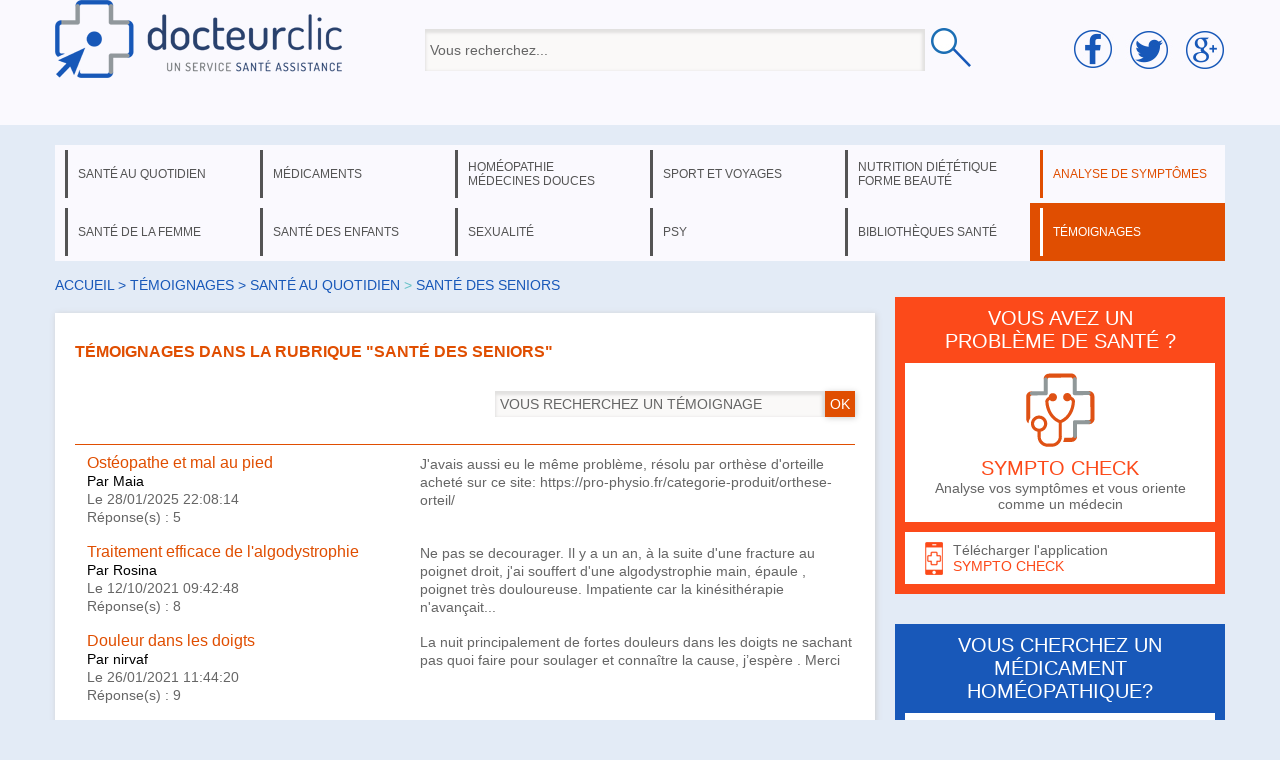

--- FILE ---
content_type: text/html; charset=utf-8
request_url: https://www.docteurclic.com/sante-des-seniors-16/temoignages/page-0.aspx
body_size: 16786
content:


<!DOCTYPE html PUBLIC "-//W3C//DTD XHTML 1.0 Transitional//EN" "http://www.w3.org/TR/xhtml1/DTD/xhtml1-transitional.dtd">

<html xmlns="http://www.w3.org/1999/xhtml" >
<head><title>santé des seniors nos témoignages santé - Docteurclic.com</title><meta name="description" content="santé des seniors : Retrouvez tous nos témoignages santé sur Docteurclic !"><link rel="stylesheet" type="text/css" href="/mycss/docteurclic.css" />
    <script language="javascript" src="/js/functions.js?v=8"></script>
    <link href="https://plus.google.com/104674501217577571811" rel="publisher" />
    
<script type="application/javascript" src="https://yield-manager-deployment.assertive.workers.dev/g33ogvoRvH2ysgZkC"></script>
<script async src="https://www.googletagmanager.com/gtag/js?id=G-ZYV0E263HP"></script>
<script>
  window.dataLayer = window.dataLayer || [];
  function gtag(){dataLayer.push(arguments);}
  gtag('js', new Date());
  gtag('config', 'G-ZYV0E263HP');
</script>


    <style>
    .button{background-color:#e04e01 !important;min-width:30px !important;}
    #temrubrique a{color:#e04e01;font-size:16px}
    
    #searchBx{width:330px;margin:0px 0px 0px 0px}
    
    
    </style>
    <script language="javascript">
    function ajax(fichier){
	    if(window.XMLHttpRequest) // FIREFOX
		    xhr_object = new XMLHttpRequest();
	     else if(window.ActiveXObject) // IE
		    xhr_object = new ActiveXObject("Microsoft.XMLHTTP");
	     else
		      return(false);
	     xhr_object.open("GET", fichier, false);
	     xhr_object.send(null);
	     if(xhr_object.readyState == 4) return(xhr_object.responseText);
	     else return(false);
    }
    function sort(sorting){
        document.getElementById('listtem').innerHTML=ajax('/ajax/ajax_get_dertem.aspx?id_ss_menu=16&nb_par_page=2&sort=' + sorting);
        document.getElementById('numpagetem').innerHTML=1;
    }
    </script>
<title>

</title></head>
<body>
    <form method="post" action="./view_rubrique_temoignage.aspx?page=0&amp;id_ss_menu=16" id="form1">
<div class="aspNetHidden">
<input type="hidden" name="__EVENTTARGET" id="__EVENTTARGET" value="" />
<input type="hidden" name="__EVENTARGUMENT" id="__EVENTARGUMENT" value="" />
<input type="hidden" name="__VIEWSTATE" id="__VIEWSTATE" value="/[base64]/[base64]" />
</div>

<script type="text/javascript">
//<![CDATA[
var theForm = document.forms['form1'];
if (!theForm) {
    theForm = document.form1;
}
function __doPostBack(eventTarget, eventArgument) {
    if (!theForm.onsubmit || (theForm.onsubmit() != false)) {
        theForm.__EVENTTARGET.value = eventTarget;
        theForm.__EVENTARGUMENT.value = eventArgument;
        theForm.submit();
    }
}
//]]>
</script>


<script src="/WebResource.axd?d=xhsPJRKVoaAExjzm4116BoJKKyatnnO3jh--POUvnzUON2L7MWi6Y0qZaYHGdeASrjkEgETCWPsZOItmYenu-3mdYn41&amp;t=638901613900000000" type="text/javascript"></script>

<div class="aspNetHidden">

	<input type="hidden" name="__VIEWSTATEGENERATOR" id="__VIEWSTATEGENERATOR" value="3775AF1D" />
	<input type="hidden" name="__PREVIOUSPAGE" id="__PREVIOUSPAGE" value="NugaOQfdUhRoaMWWVQouA634L0OV32jwBxAzlAPoON7hjkDvp81hGbD5flLP_xoFOiudCJ1JC7I-26cF7GDHCNdFCPd_AwtOyGi1ez1x_LwMJNlepfNFBlrcQP6YGPliPQNA_A2" />
</div>
    

<div id="header">
        <div class="centered">
            <div id="line_head">
              <div id="cell1">
                <a href="/"><img src="/img/logo.png" /></a>
              </div>
              <div id="cell2">
                    <input name="headerUC$searchBx3" type="text" value="Vous recherchez..." id="headerUC_searchBx3" onkeyup="javascript:search_sujet(this.value);" onfocus="this.value=&#39;&#39;" style="height:32px;width:490px;vertical-align:middle;" />
                    <input type="image" name="headerUC$searchtBt" id="headerUC_searchtBt" src="/img/loupe.png" onclick="javascript:WebForm_DoPostBackWithOptions(new WebForm_PostBackOptions(&quot;headerUC$searchtBt&quot;, &quot;&quot;, false, &quot;&quot;, &quot;/mysujets/search.aspx&quot;, false, false))" style="box-shadow:none;vertical-align:middle;" />
                    <div style="position:relative;left:-330px;"><div id="liste_result"></div></div>
              </div>
              <div id="cell3">
                <img src="/img/socialmedia.png" style="" />
              </div>
            </div>
        </div>
    
          

    </div>
    <div class="centered">
    <ul class="menu"><li><a href="#" id="menu1" onclick="dispmenu(1)">santé au quotidien</a></li><li><a href="#" id="menu3" onclick="dispmenu(3)">médicaments</a></li><li><a href="#" id="menu4" onclick="dispmenu(4)">homéopathie médecines douces</a></li><li><a href="#" id="menu6" onclick="dispmenu(6)">sport et voyages</a></li><li><a href="#" id="menu8" onclick="dispmenu(8)">nutrition diététique forme beauté</a></li><li class="orangemenu"><a href="https://www.docteurclic.com/sympto-check/" id="menu11">analyse de symptômes</a></li></ul><ul class="menu"><li><a href="#" id="menu5" onclick="dispmenu(5)">santé de la femme</a></li><li><a href="#" id="menu15" onclick="dispmenu(15)">santé des enfants</a></li><li><a href="#" id="menu9" onclick="dispmenu(9)">sexualité</a></li><li><a href="#" id="menu10" onclick="dispmenu(10)">psy</a></li><li><a href="#" id="menu12" onclick="dispmenu(12)">bibliothèques santé</a></li><li class="active_orangemenu "><a href="/temoignages/" id="menu13">témoignages</a></li></ul><div id="thessmenu"><div id="menu_1"><span class="rub"><a href="#" onclick="dispmenu(current_menu)" class="close">X</a><span></span></span><ul><li><a href="/a-la-mer-203/sommaire.aspx">à la mer</a></li><li><a href="/a-la-montagne-27/sommaire.aspx">à la montagne</a></li><li><a href="/accidents-domestiques-186/sommaire.aspx">accidents domestiques</a></li><li><a href="/alcool-18/sommaire.aspx">alcool</a></li><li><a href="/allergie-2/sommaire.aspx">allergie</a></li><li><a href="/appareil-digestif-91/sommaire.aspx">appareil digestif</a></li><li><a href="/articulations-145/sommaire.aspx">articulations</a></li><li><a href="/asthme-3/sommaire.aspx">asthme</a></li><li><a href="/avc-accident-vasculaire-cerebral-6/sommaire.aspx">avc: accident vasculaire cérébral</a></li><li><a href="/bilans-analyses-31/sommaire.aspx">bilans & analyses</a></li><li><a href="/bouche-et-gout-105/sommaire.aspx">bouche et goût</a></li><li><a href="/cancers-4/sommaire.aspx">cancers</a></li><li><a href="/chirurgie-144/sommaire.aspx">chirurgie</a></li><li><a href="/cholesterol-7/sommaire.aspx">cholestérol</a></li></ul><ul><li><a href="/colon-89/sommaire.aspx">colon</a></li><li><a href="/diabete-5/sommaire.aspx">diabète</a></li><li><a href="/digestion-93/sommaire.aspx">digestion</a></li><li><a href="/dos-146/sommaire.aspx">dos</a></li><li><a href="/douleurs-130/sommaire.aspx">douleurs</a></li><li><a href="/drogues-19/sommaire.aspx">drogues</a></li><li><a href="/estomac-90/sommaire.aspx">estomac</a></li><li><a href="/examens-medicaux-32/sommaire.aspx">examens médicaux</a></li><li><a href="/facteurs-de-risque-prevention-et-depistage-29/sommaire.aspx">facteurs de risque, prévention et dépistage</a></li><li><a href="/foie-et-voies-biliaires-92/sommaire.aspx">foie et voies biliaires</a></li><li><a href="/froid-173/sommaire.aspx">froid</a></li><li><a href="/genetique-heredite-150/sommaire.aspx">génétique, hérédité</a></li><li><a href="/glandes-131/sommaire.aspx">glandes</a></li><li><a href="/gorge-103/sommaire.aspx">gorge</a></li></ul><ul><li><a href="/grippe-187/sommaire.aspx">grippe</a></li><li><a href="/hepatites-188/sommaire.aspx">hépatites</a></li><li><a href="/hormones-132/sommaire.aspx">hormones</a></li><li><a href="/hypertension-8/sommaire.aspx">hypertension</a></li><li><a href="/imagerie-medicale-33/sommaire.aspx">imagerie médicale</a></li><li><a href="/infarctus-9/sommaire.aspx">infarctus</a></li><li><a href="/maladie-d-alzheimer-189/sommaire.aspx">maladie d'Alzheimer</a></li><li><a href="/maladies-cardiovasculaires-10/sommaire.aspx">maladies cardiovasculaires</a></li><li><a href="/maladies-infectieuses-133/sommaire.aspx">maladies infectieuses</a></li><li><a href="/maladies-respiratoires-94/sommaire.aspx">maladies respiratoires</a></li><li><a href="/maux-de-tete-et-migraines-83/sommaire.aspx">maux de tête et migraines</a></li><li><a href="/medecine-generale-185/sommaire.aspx">médecine générale</a></li><li><a href="/membres-147/sommaire.aspx">membres</a></li></ul><ul><li><a href="/nez-et-odorat-102/sommaire.aspx">nez et odorat</a></li><li><a href="/oreilles-et-ouie-104/sommaire.aspx">oreilles et ouïe</a></li><li><a href="/os-muscles-et-tendons-148/sommaire.aspx">os, muscles et tendons</a></li><li><a href="/peau-et-problemes-de-peau-107/sommaire.aspx">peau et problèmes de peau</a></li><li><a href="/puberte-156/sommaire.aspx">puberté</a></li><li><a href="/reins-et-appareil-urinaire-95/sommaire.aspx">reins et appareil urinaire</a></li><li><a href="/sang-88/sommaire.aspx">sang</a></li><li><a href="/sante-dentaire-106/sommaire.aspx">santé dentaire</a></li><li><a href="/sante-des-seniors-16/sommaire.aspx">santé des seniors</a></li><li><a href="/sante-des-yeux-problemes-de-vue-96/sommaire.aspx">santé des yeux, problèmes de vue</a></li><li><a href="/sante-voyage-26/sommaire.aspx">santé voyage</a></li><li><a href="/soleil-24/sommaire.aspx">soleil</a></li><li><a href="/sommeil-22/sommaire.aspx">sommeil</a></li><li><a href="/stress-23/sommaire.aspx">stress </a></li></ul><ul><li><a href="/systeme-de-sante-en-france-85/sommaire.aspx">système de santé en France</a></li><li><a href="/systeme-nerveux-129/sommaire.aspx">système nerveux</a></li><li><a href="/tabac-21/sommaire.aspx">tabac</a></li><li><a href="/traumatismes-84/sommaire.aspx">traumatismes</a></li><li><a href="/urgence-30/sommaire.aspx">urgence</a></li><li><a href="/vaccinations-12/sommaire.aspx">vaccinations</a></li><li><a href="/veines-et-leurs-maladies-87/sommaire.aspx">veines et leurs maladies</a></li></ul></div><div id="menu_3"><span class="rub"><a href="#" onclick="dispmenu(current_menu)" class="close">X</a><span></span></span><span class="layermedic"><a href="/guide-des-medicaments-35/sommaire.aspx">Guide des médicaments</a><a href="/medicaments-sans-ordonnance-171/sommaire.aspx">Médicaments sans ordonnance</a><a href="/pharmacie-de-montagne-39/sommaire.aspx">Pharmacie de montagne</a><a href="/pharmacie-de-voyage-37/sommaire.aspx">Pharmacie de voyage</a><a href="/pharmacie-familiale-38/sommaire.aspx">Pharmacie familiale</a><hr />VOUS RECHERCHEZ UN MÉDICAMENT<br /><input type="text" value="tapez le nom d'un médicament..." onfocus="this.value=''" name="searchmedic" id="searchmedic" /><input type="button" onclick="window.location.href='/mysujets/search.aspx?medic=' + document.getElementById('searchmedic').value" id="searchmedicbt" value="OK" /></span></div><div id="menu_4"><span class="rub"><a href="#" onclick="dispmenu(current_menu)" class="close">X</a><span></span></span><ul><li><a href="/allergies-139/sommaire.aspx">allergies</a></li><li><a href="/amenorrhee-200/sommaire.aspx">aménorrhée </a></li><li><a href="/anxiete-135/sommaire.aspx">anxiété</a></li><li><a href="/bronchiolite-214/sommaire.aspx">bronchiolite</a></li><li><a href="/constipation-du-bebe-218/sommaire.aspx">Constipation du bébé</a></li><li><a href="/erytheme-fessier-du-nouveau-ne-220/sommaire.aspx">Erythème fessier du nouveau né</a></li><li><a href="/fatigue-224/sommaire.aspx">Fatigue</a></li><li><a href="/fievre-215/sommaire.aspx">fièvre</a></li><li><a href="/grippe-141/sommaire.aspx">grippe</a></li><li><a href="/grossesse-et-vomissements-138/sommaire.aspx">grossesse et vomissements</a></li><li><a href="/homeopathie-au-quotidien-149/sommaire.aspx">homéopathie au quotidien</a></li><li><a href="/homeopathie-en-general-99/sommaire.aspx">homéopathie en général</a></li><li><a href="/homeopathie-pharmacie-de-voyage-205/sommaire.aspx">homéopathie: pharmacie de voyage</a></li></ul><ul><li><a href="/mal-de-mer-137/sommaire.aspx">mal de mer</a></li><li><a href="/medecines-douces-160/sommaire.aspx">médecines douces</a></li><li><a href="/medicaments-homeopathiques-98/sommaire.aspx">médicaments homéopathiques</a></li><li><a href="/menopause-202/sommaire.aspx">ménopause</a></li><li><a href="/menorragies-201/sommaire.aspx">ménorragies</a></li><li><a href="/montagne-et-homeopathie-207/sommaire.aspx">montagne et homéopathie</a></li><li><a href="/osteopathie-et-medecines-manuelles-223/sommaire.aspx">Ostéopathie et médecines manuelles</a></li><li><a href="/reflux-gastro-oesphagien-du-nourrisson-217/sommaire.aspx">Reflux gastro-oesphagien du nourrisson</a></li><li><a href="/regles-douloureuses-199/sommaire.aspx">règles douloureuses</a></li><li><a href="/tabac-142/sommaire.aspx">tabac</a></li><li><a href="/toux-213/sommaire.aspx">toux</a></li><li><a href="/trac-et-examens-136/sommaire.aspx">trac et examens</a></li><li><a href="/traumatismes-134/sommaire.aspx">traumatismes</a></li></ul><ul></ul></div><div id="menu_5"><span class="rub"><a href="#" onclick="dispmenu(current_menu)" class="close">X</a><span></span></span><ul><li><a href="/accouchement-suites-de-couches-allaitement-43/sommaire.aspx">accouchement, suites de couches, allaitement</a></li><li><a href="/anatomie-115/sommaire.aspx">anatomie</a></li><li><a href="/apres-la-menopause-124/sommaire.aspx">après la ménopause</a></li><li><a href="/calendrier-de-la-grossesse-151/sommaire.aspx">calendrier de la grossesse</a></li><li><a href="/cancer-de-la-femme-125/sommaire.aspx">cancer de la femme</a></li><li><a href="/contraception-119/sommaire.aspx">contraception</a></li><li><a href="/fecondite-sterilite-126/sommaire.aspx">fécondité, stérilité</a></li><li><a href="/grossesse-42/sommaire.aspx">grossesse</a></li><li><a href="/hormones-116/sommaire.aspx">hormones</a></li><li><a href="/hygiene-de-vie-44/sommaire.aspx">hygiène de vie</a></li><li><a href="/interruption-de-grossesse-45/sommaire.aspx">interruption de grossesse</a></li><li><a href="/le-dico-sante-de-la-femme-204/sommaire.aspx">le dico santé de la femme</a></li><li><a href="/maladies-sexuellement-transmissibles-122/sommaire.aspx">maladies sexuellement transmissibles</a></li></ul><ul><li><a href="/menopause-123/sommaire.aspx">ménopause</a></li><li><a href="/prevention-et-depistages-117/sommaire.aspx">prévention et dépistages</a></li><li><a href="/puberte-118/sommaire.aspx">puberté</a></li><li><a href="/regles-120/sommaire.aspx">règles</a></li><li><a href="/seins-121/sommaire.aspx">seins</a></li></ul><span style="float:right;margin-top:0px;"><span id="inscr_grossesse"></span><br /><br /><a href="/le-dico-sante-de-la-femme-204/sommaire.aspx" style="float:right;margin-top:80px;" id="ong_f"></a></span></div><div id="menu_6"><span class="rub"><a href="#" onclick="dispmenu(current_menu)" class="close">X</a><span></span></span><ul><li><a href="/environnement-de-montagne-192/sommaire.aspx">environnement de montagne</a></li><li><a href="/gymnastique-50/sommaire.aspx">gymnastique</a></li><li><a href="/homeopathie-pharmacie-de-voyage-206/sommaire.aspx">homéopathie: pharmacie de voyage</a></li><li><a href="/maladies-des-voyages-165/sommaire.aspx">maladies des voyages</a></li><li><a href="/maladies-en-expe-ou-rando-194/sommaire.aspx">maladies en expé ou rando</a></li></ul><ul><li><a href="/medecine-de-montagne-193/sommaire.aspx">médecine de montagne</a></li><li><a href="/partir-en-voyage-166/sommaire.aspx">partir en voyage</a></li><li><a href="/pharmacie-de-voyage-167/sommaire.aspx">pharmacie de voyage</a></li><li><a href="/pharmacie-en-expe-ou-rando-168/sommaire.aspx">pharmacie en expé ou rando</a></li><li><a href="/preparer-une-expe-ou-une-rando-191/sommaire.aspx">préparer une expé ou une rando</a></li><li><a href="/sport-51/sommaire.aspx">sport</a></li><li><a href="/traumatisme-en-expe-ou-rando-196/sommaire.aspx">traumatisme en expé ou rando</a></li></ul><ul><li><a href="/traumatologie-52/sommaire.aspx">traumatologie</a></li><li><a href="/urgence-en-expe-ou-rando-198/sommaire.aspx">urgence en expé ou rando</a></li></ul><a href="/guide-medical-rando-trek-montagne-212/sommaire.aspx" style="float:right;margin-top:110px;" id="ong_m"></a><br style="clear:both" /><span class="layermedic" id="cons_pays"></span></div><div id="menu_8"><span class="rub"><a href="#" onclick="dispmenu(current_menu)" class="close">X</a><span>NUTRITION &nbsp; DIÉTÉTIQUE</span></span><ul><li><a href="/alimentation-66/sommaire.aspx">alimentation</a></li><li><a href="/metabolisme-67/sommaire.aspx">métabolisme</a></li><li><a href="/obesite-86/sommaire.aspx">obésité</a></li><li><a href="/poids-68/sommaire.aspx">poids</a></li><li><a href="/regimes-medicalises-70/sommaire.aspx">régimes médicalisés</a></li><li><a href="/regimes-minceur-69/sommaire.aspx">régimes minceur</a></li><span class="rub2">FORME &nbsp; BEAUTÉ</span><li><a href="/activite-physique-163/sommaire.aspx">activité physique</a></li><li><a href="/cheveux-60/sommaire.aspx">cheveux</a></li><li><a href="/chirurgie-esthetique-61/sommaire.aspx">chirurgie esthétique</a></li><li><a href="/forme-intellectuelle-162/sommaire.aspx">forme intellectuelle</a></li><li><a href="/gym-massages-relaxation-161/sommaire.aspx">gym, massages, relaxation</a></li><li><a href="/hygiene-65/sommaire.aspx">hygiène</a></li><li><a href="/peau-62/sommaire.aspx">peau</a></li><li><a href="/silhouette-63/sommaire.aspx">silhouette</a></li><li><a href="/thalassotherapie-157/sommaire.aspx">thalassothérapie</a></li></ul></div><div id="menu_9"><span class="rub"><a href="#" onclick="dispmenu(current_menu)" class="close">X</a><span></span></span><ul><li><a href="/appareil-genital-feminin-72/sommaire.aspx">appareil génital féminin</a></li><li><a href="/appareil-genital-masculin-71/sommaire.aspx">appareil génital masculin</a></li><li><a href="/contraception-111/sommaire.aspx">contraception</a></li><li><a href="/maladies-sexuellement-transmissibles-73/sommaire.aspx">maladies sexuellement transmissibles</a></li><li><a href="/problemes-sexuels-74/sommaire.aspx">problèmes sexuels</a></li><li><a href="/seins-113/sommaire.aspx">seins</a></li><li><a href="/sexualite-de-l-enfant-109/sommaire.aspx">sexualité de l'enfant</a></li><li><a href="/sexualite-des-ados-108/sommaire.aspx">sexualité des ados</a></li><li><a href="/sexualite-et-rapports-sexuels-76/sommaire.aspx">sexualité et rapports sexuels</a></li><li><a href="/sterilite-77/sommaire.aspx">stérilité</a></li><li><a href="/vih-sida-140/sommaire.aspx">VIH: Sida</a></li></ul></div><div id="menu_10"><span class="rub"><a href="#" onclick="dispmenu(current_menu)" class="close">X</a><span></span></span><ul><li><a href="/etudes-154/sommaire.aspx">études</a></li><li><a href="/fonctions-du-cerveau-79/sommaire.aspx">fonctions du cerveau</a></li><li><a href="/psychiatrie-80/sommaire.aspx">psychiatrie</a></li><li><a href="/psychologie-153/sommaire.aspx">psychologie</a></li><li><a href="/psychologie-de-l-enfant-152/sommaire.aspx">psychologie de l'enfant</a></li><li><a href="/toxicomanie-82/sommaire.aspx">toxicomanie</a></li></ul></div><div id="menu_12"><span class="rub"><a href="#" onclick="dispmenu(current_menu)" class="close">X</a><span></span></span><ul><li><a href="/mysujets/actualites.aspx">actualités santé</a></li><li><a href="/specialistes/les-questions.aspx">avis médecin</a></li><li><a href="/mysujets/encyclopedie-medicale.aspx">encyclopédie</a></li><li><a href="/faq/les-faqs.aspx">foire aux questions</a></li><li><a href="/newsletter/Default.aspx">newsletters</a></li><li><a href="/conseil-pratique/Default.aspx">que faire en cas de ... ?</a></li><li><a href="/testez-vous/Default.aspx">tests santé</a></li></ul></div><div id="menu_15"><span class="rub"><a href="#" onclick="dispmenu(current_menu)" class="close">X</a><span></span></span><ul><li><a href="/maladies-infantiles-190/sommaire.aspx">maladies infantiles</a></li><li><a href="/sante-bebe-127/sommaire.aspx">santé bébé</a></li><li><a href="/sante-de-l-enfant-15/sommaire.aspx">santé de l'enfant</a></li></ul><span style="float:right;margin:0px 10px 0px 0px;"><a href="/guide-medical-de-la-petite-enfance-216/sommaire.aspx" style="float:right;margin-top:-10px;" id="ong_e"></a></span></div></div><br />
    <div id="_820">
        <div id="chemin"><a href="/">Accueil</a> > <a href="/temoignages/">Témoignages</a> > <a href="/temoignages/sante-au-quotidien-1/Default.aspx">santé au quotidien</a> <span class="turquoisetext">></span> santé des seniors</div>
        <div class="div_edit orange">
        <h1>Témoignages dans la rubrique "santé des seniors"</h1>
        <br />
        <div align="right" id="search_c"><input name="searchBx" type="text" value="VOUS RECHERCHEZ UN TÉMOIGNAGE" id="searchBx" onfocus="this.value=&#39;&#39;" /><input type="submit" name="searchBt" value="OK" onclick="javascript:WebForm_DoPostBackWithOptions(new WebForm_PostBackOptions(&quot;searchBt&quot;, &quot;&quot;, false, &quot;&quot;, &quot;/temoignages/Default.aspx&quot;, false, false))" id="searchBt" class="button" /></div>
        <br />
        <div id="temoignages"><hr /><div><table id="temrubrique"><tr><td class="cell1"><a href="/osteopathe-et-mal-au-pied/temoignage-546.aspx">Ostéopathe et mal au pied</a><br /><span>Par Maia</span><br />Le 28/01/2025 22:08:14<br/>Réponse(s) : 5</td><td class="cell2" onclick="window.location.href='/osteopathe-et-mal-au-pied/temoignage-546.aspx '">J'avais aussi eu le même problème, résolu par orthèse d'orteille acheté sur ce site: https://pro-physio.fr/categorie-produit/orthese-orteil/</td></tr><tr><td class="cell1"><a href="/traitement-efficace-de-l-algodystrophie/temoignage-9066.aspx">Traitement efficace de l'algodystrophie</a><br /><span>Par Rosina </span><br />Le 12/10/2021 09:42:48<br/>Réponse(s) : 8</td><td class="cell2" onclick="window.location.href='/traitement-efficace-de-l-algodystrophie/temoignage-9066.aspx '">Ne pas se decourager. Il y a un an, à la suite d'une fracture au poignet droit, j'ai souffert d'une algodystrophie main, épaule , poignet très douloureuse. Impatiente car la kinésithérapie n'avançait...</td></tr><tr><td class="cell1"><a href="/douleur-dans-les-doigts/temoignage-10097.aspx">Douleur dans les doigts</a><br /><span>Par nirvaf</span><br />Le 26/01/2021 11:44:20<br/>Réponse(s) : 9</td><td class="cell2" onclick="window.location.href='/douleur-dans-les-doigts/temoignage-10097.aspx '">La nuit principalement de fortes douleurs dans les doigts ne sachant pas quoi faire pour soulager et connaître la cause, j’espère .  Merci</td></tr><tr><td class="cell1"><a href="/probleme-de-diagnostic-d-hyperacousie/temoignage-21065.aspx">problème de diagnostic d'hyperacousie?</a><br /><span>Par Webmaster </span><br />Le 30/03/2020 15:37:15<br/>Réponse(s) : 1</td><td class="cell2" onclick="window.location.href='/probleme-de-diagnostic-d-hyperacousie/temoignage-21065.aspx '">Bonjour, 
nous sommes désolé de savoir en difficulté . en effet consulter en ce moment est bien difficile . Ce que l'on peut vous recommander  par rapport à la région où vous vivez de voir avec les...</td></tr><tr><td class="cell1"><a href="/prevention-de-l-osteoporose/temoignage-20792.aspx">Prévention de l'ostéoporose</a><br /><span>Par HomNes</span><br />Le 17/12/2019 13:55:17<br/>Réponse(s) : 0</td><td class="cell2" onclick="window.location.href='/prevention-de-l-osteoporose/temoignage-20792.aspx '">Vous avez rédigé une belle synthèse !
On pourrait aussi mentionner l'importance des protéines pour entretenir la matrice biologique de la structure osseuse. Beaucoup de patients atteints...</td></tr><tr><td class="cell1"><a href="/points-de-suture-dans-l-oeil-a-enlever/temoignage-6948.aspx">Points de suture dans l'oeil à enlever</a><br /><span>Par Valérie 79</span><br />Le 20/10/2019 11:44:30<br/>Réponse(s) : 6</td><td class="cell2" onclick="window.location.href='/points-de-suture-dans-l-oeil-a-enlever/temoignage-6948.aspx '">Je viens de me faire opérer de l’œil. On doit m'ôter 4 points? Qui peut me rassurer ou m'expliquer comment cela se passe? Merci par avance.</td></tr><tr><td class="cell1"><a href="/dhea-hormone-de-jouvence/temoignage-17968.aspx">DHEA, hormone de jouvence</a><br /><span>Par Lise</span><br />Le 26/09/2017 17:08:54<br/>Réponse(s) : 0</td><td class="cell2" onclick="window.location.href='/dhea-hormone-de-jouvence/temoignage-17968.aspx '">Bonjour, merci pour cet article. La dhea a fait couler beaucoup d'encre, surtout dans la presse Internationale. Souvent appelée l'hormone de jouvence, ses effets sont nombreuses : vertus anti-âge,...</td></tr><tr><td class="cell1"><a href="/fond-d-oeil-lucratif/temoignage-16740.aspx">Fond d'oeil lucratif</a><br /><span>Par Erwan</span><br />Le 03/07/2017 12:00:21<br/>Réponse(s) : 0</td><td class="cell2" onclick="window.location.href='/fond-d-oeil-lucratif/temoignage-16740.aspx '">Mon ophtalmologue classée secteur 1 m'a poussé à faire un fond d'oeil. Ayant 33 ans et une légère myopie (-1) à voir si c'est nécessaire ? Contrairement à ce qui est conseillé dans les notices des...</td></tr><tr><td class="cell1"><a href="/vertebres-fracturees-et-sciatique/temoignage-10860.aspx">Vertèbres fracturées et sciatique</a><br /><span>Par La louve</span><br />Le 02/10/2016 02:53:12<br/>Réponse(s) : 5</td><td class="cell2" onclick="window.location.href='/vertebres-fracturees-et-sciatique/temoignage-10860.aspx '">Bonjour le 26/09/2016, je suis tombée d'une échelle, je me suis tassée deux vertèbres en t9 et t11, les médecins m'ont ordonné la position couchée, car c'est  ni plus ni moins que 2 fractures et si...</td></tr><tr><td class="cell1"><a href="/peur-du-parkinson/temoignage-14799.aspx">Peur du Parkinson</a><br /><span>Par france2501</span><br />Le 12/06/2016 00:24:38<br/>Réponse(s) : 0</td><td class="cell2" onclick="window.location.href='/peur-du-parkinson/temoignage-14799.aspx '">Je vais aller voir mon médecin, cela fait quelques fois que ça m'arrive en 1 an, peut-être 4 fois. Je sens comme une brûlure dans le cou, et je me sens trembler partout. Je suis en déménagement mais...</td></tr><tr><td class="cell1"><a href="/viscosupplementation-avant-operation-hallux-rigidus/temoignage-6222.aspx">Viscosupplémentation avant opération hallux rigidus</a><br /><span>Par happymini</span><br />Le 30/04/2016 21:31:42<br/>Réponse(s) : 6</td><td class="cell2" onclick="window.location.href='/viscosupplementation-avant-operation-hallux-rigidus/temoignage-6222.aspx '">Je viens de subir une viscosupplémentation au niveau de l'articulation du gros orteil, acide hyaluronique et mennitol. Anesthésie locale, puis injection réalisée au bloc opératoire sous contrôle...</td></tr><tr><td class="cell1"><a href="/acouphenes/temoignage-14246.aspx">Acouphènes</a><br /><span>Par benjaminW</span><br />Le 05/02/2016 17:21:16<br/>Réponse(s) : 0</td><td class="cell2" onclick="window.location.href='/acouphenes/temoignage-14246.aspx '">Bonjour Magy, ce bruit est ce qu'on appelle communément des acouphènes, ce sont des troubles de l'audition. N'hésitez pas à consulter un orl qui vous en dira plus, et même si c'est désagréable de...</td></tr></table></div><br /><div class="multipage"><hr /><span>page : <a href="/sante-des-seniors-16/temoignages/page-0.aspx" class="ps">1</a></span></div></div>
        </div>
        
        <br />
        <span class="h2">À lire aussi</span><br /><br /><ul id="lireaussi"><li><div class="newselm" onclick="window.location.href='/maladie/deshydratation-chez-la-personne-agee.aspx'"><div class="illu" style="background-image:url('/galerie-photos/image_5039_245.jpg')"></div><a href="/maladie/deshydratation-chez-la-personne-agee.aspx">Déshydratation chez la personne âgée</a><br />La déshydratation est la baisse de la quantité d'eau dans le corps en dessous d'un niveau acceptable...<br /></div><div class="newselm" onclick="window.location.href='/encyclopedie/dependance-de-la-personne-agee-generalites.aspx'"><div class="illu" style="background-image:url('/galerie-photos/image_5454_245.jpg')"></div><a href="/encyclopedie/dependance-de-la-personne-agee-generalites.aspx">Dépendance de la personne âgée</a><br />                                      
Le vieillissement peut conduire à l'altération de capacités...<br /></div><div class="newselm" onclick="window.location.href='/encyclopedie/canicule.aspx'"><div class="illu" style="background-image:url('/galerie-photos/image_4820_245.jpg')"></div><a href="/encyclopedie/canicule.aspx">Canicule</a><br />La canicule sévit de façon "épidémique", et "endémique". Endémique, cela signifie de façon régulière...<br /></div><div class="newselm" onclick="window.location.href='/encyclopedie/gerontologie-geriatrie.aspx'"><div class="illu" style="background-image:url('/galerie-photos/image_5011_245.jpg')"></div><a href="/encyclopedie/gerontologie-geriatrie.aspx">Gérontologie et gériatrie</a><br />La gérontologie est la science qui s'intéresse au vieillissement humain.Ses domaines d'application sont...<br /></div></li></ul><div class="prev"><hr /><a href="#" onclick="next_element(false,'lireaussi','&id_ss_menu=16');return false;"></a></div><div class="next"><a href="#" onclick="next_element(true,'lireaussi','&id_ss_menu=16');return false;"></a><hr /></div>
    </div>
    <div id="_330">
        
<div class="pub">
    <!-- /66386742/docteurclic_sid_pave -->
    <div id='div-gpt-docteurclic_sid_pave'>
    <script>
        googletag.cmd.push(function () { googletag.display('div-gpt-docteurclic_sid_pave'); });
    </script>
</div>

</div>

<div class="bloccarre" id="bloc1">
    vous avez un<br />problème de santé ?
    <div onclick="window.location.href='/sympto-check/'">
        <img src="/img/sympto.png" />
       <span class="bigtext">Sympto Check</span>
       Analyse vos symptômes et vous oriente comme un médecin
    </div>
    <div style="text-align:left" onclick="disp_app(1)">
        <img src="/img/app-sympto.png" />Télécharger l'application <span>sympto check</span>
    </div>
</div>


<div class="pub">
    <!-- /66386742/docteurclic_sid_pave_alt -->
    <div id='div-gpt-docteurclic_sid_pave_alt'>
    <script>
        googletag.cmd.push(function () { googletag.display('div-gpt-docteurclic_sid_pave_alt'); });
    </script>
    </div>
</div>


<div class="bloccarre" id="bloc4">
    Vous cherchez un médicament homéopathique?<br />
    <div onclick="window.location.href='/imeo/imeo.aspx'">
        <img src="/img/imeo.png" />
       <span class="bigtext">Iméo Check</span>
       trouve le médicament homéopathique qui correspond à vos symptômes
    </div>
    <div onclick="disp_app(4)">
       <img src="/img/app-imeo.png" />Télécharger l'application <span>Iméo Check</span>
    </div>
</div>

<div class="bloccarre2">
    <div>
        <img src="/img/newsletter.png" />
        <br />Newsletter
    </div>
    Tenez vous au courant des dernières<br />nouvelles dans le domaine de la santé
    <br />
    <input type="text" name="emailnewsletter" />
    <input type="image" name="rightcolUC$addNewsletterBt" id="rightcolUC_addNewsletterBt" src="/img/flnext.png" onclick="javascript:WebForm_DoPostBackWithOptions(new WebForm_PostBackOptions(&quot;rightcolUC$addNewsletterBt&quot;, &quot;&quot;, false, &quot;&quot;, &quot;/newsletter/abonews.aspx?action=subscribe&quot;, false, false))" />
</div>


<div class="pub">
    <!-- /66386742/docteurclic_sid_skyscraper -->
    <div id='div-gpt-docteurclic_sid_skyscraper'>
    <script>
    googletag.cmd.push(function () { googletag.display('div-gpt-docteurclic_sid_skyscraper'); });
    </script>
    </div>
</div>


<div class="div_edit" onclick="window.location.href='/testez-vous/'">
    <img src="/img/tests.png" />
    <span class="orangetext">Testez-vous</span>
</div>

<div class="div_edit" onclick="window.location.href='/newsletter/suivi_grossesse.aspx'">
    <img src="/img/grossesse.png" />
    <span class="turquoisetext">Suivi de grossesse</span>
</div>

 
    </div>

    
</div> 

        <br style="clear:both" />
        <br />
        <div align="center" class="footer uc">
            <a href="/mentions.aspx?s=11076" class="uc">CONDITIONS GÉNÉRALES DES SERVICES, D'UTILISATION ET DE VENTE DES APPLICATIONS ET SERVICES DE SANTÉ ASSISTANCE (CGSUV)</a><br />
            
            <a href="/mentions.aspx?s=11009" class="uc">Notice d'information et de consentement de Santé Assistance</a><br />
            
            <a href="/mentions.aspx?s=11077" class="uc">INFORMATIONS LÉGALES</a> | 
            CONTACT@SANTEASSISTANCE.COM | 167 AVENUE DE WAGRAM, 75017 PARIS | COPYRIGHT SANTÉ ASSISTANCE  2026<br />
        </div>


<script type="text/javascript">
    (function (i, s, o, g, r, a, m) {
        i['GoogleAnalyticsObject'] = r; i[r] = i[r] || function () {
            (i[r].q = i[r].q || []).push(arguments)
        }, i[r].l = 1 * new Date(); a = s.createElement(o),
  m = s.getElementsByTagName(o)[0]; a.async = 1; a.src = g; m.parentNode.insertBefore(a, m)
    })(window, document, 'script', '//www.google-analytics.com/analytics.js', 'ga');

    ga('create', 'UA-1737492-1', 'auto');
    ga('send', 'pageview');
</script>

<script data-cfasync="false" language="javascript" async src="//udmserve.net/udm/img.fetch?sid=14752;tid=1;dt=6;"></script>

    </form>
</body>
</html>


--- FILE ---
content_type: text/css
request_url: https://www.docteurclic.com/mycss/docteurclic.css
body_size: 6960
content:
html,body,form
{
    padding:0px 0px 0px 0px;
    margin:0px 0px 0px 0px;
    width:100%;
}
body
{
    background-color:#e3ebf6;
}
body *
{
    color:#666666;
    font-family:arial;
    text-decoration:none;
    font-size:14px;
}
.wait,.wait *{cursor: wait}
#headerUC_head
{
    background-color:#FFFFFF;
    padding:5px 0px 5px 0px;
    min-height:60px;
}
#logo
{
    width:75%;height: auto;max-width:350px;
}
#cloud{width:20%;height:auto;max-width:60px;float:right;margin:5px 0px 0px 0px}
h1{text-transform:uppercase;font-size:16px;margin:10px 0px 10px 0px;color:#1858b9}
i{font-size:10px;font-style:normal}
h2,h2 span,.h2{text-transform:uppercase;font-size:18px;color:#1858b9;font-weight:normal;}
h2 span{font-weight:bold}
h3,.h3{display:block;font-size:16px;font-weight:normal;color:#1858b9;margin:10px 0px 10px 0px;}
h3 span{font-size:18px;color:#666666 !important;}
h4,.h4{display:inline-block;font-size:14px;font-weight:normal;margin:0px 0px 0px 0px;}
hr{height:1px;border:none;color:#1858b9;background-color:#1858b9;}
.bigtext{font-size:20px;display:inline-block}
input,select,textarea{background-color:#faf9f8;border:none;box-shadow: -1px 2px 3px 2px #e2e1e0 inset;padding:5px 5px 5px 5px;max-width:100%}
input[type=image]{background-color:transparent;box-shadow:none;padding:0px 0px 0px 0px}
._1180{padding:0px 10px 0px 10px;text-align:left;}
#lien1{display:inline-block;float:right;margin:5px 0px 0px 0px;height:25px;width:30px;background:url('/mobile/santeassistance/img/medias-sociaux2.png') no-repeat 0 0px; }
#lien2{display:inline-block;float:right;margin:5px 0px 0px 5px;height:25px;width:26px;background:url('/mobile/santeassistance/img/medias-sociaux2.png') no-repeat -37px 0px; }

#sstitreheader{background-color:#113f70;color:#FFFFFF;font-size:8px;text-transform:uppercase;padding:1px 0px 1px 0px;min-height:3px}

#centre{background-color:#FFFFFF;box-shadow:1px 1px 6px #CCCCCC;display:inline-block;width:100%}
#centre div{padding:10px 10px 10px 10px;color:#444444}
.bloccentre,.bloccentre li,.bloccentre div{color:#444444;line-height:20px;}
.bloccentre{box-shadow:1px 1px 6px #CCCCCC;}
.bloccentre ul,.bloccentre ul li{list-style-position:inside;margin:0px 0px 0px 0px;padding:0px 0px 0px 0px;}
.bgwhite{background-color:#FFFFFF;}
.bggrey{background-color:#f1edea;}
.shadow{box-shadow:1px 1px 6px #CCCCCC;}
.centre{width:100%;margin-bottom:40px;}
#_820 br{line-height:20px;}
#_820 * br{line-height:auto !important;}
#head,#menubleu,#menublanc{text-align:center !important;}

.uc{text-transform:uppercase !important}
.lc{text-transform:none !important}

.div_edit,.content{box-shadow:1px 1px 6px #CCCCCC;background-color:#FFFFFF;line-height:18px;padding:20px 20px 20px 20px;margin-bottom:20px}
.div_edit input,.div_edit select,.div_edit textarea{box-sizing:border-box;margin:0px 10px 10px 0px}
.nopadding{padding:0px 0px 0px 0px}
.padding{padding:20px 20px 20px 20px;}
.button{padding:5px 5px 5px 5px;min-width:82px;display:inline-block;text-align:center;color:#FFFFFF;background-color:#1858b9 !important;text-transform:uppercase !important;box-shadow:1px 1px 6px #CCCCCC;margin:0px 0px 0px 0px !important;cursor:pointer}
.button img{vertical-align:text-top;}
.suggest_medic{z-index:2;position:relative;display:none;}
#progression,.progression{
    width:200px;
    height:6px;
    -moz-border-radius: 3px;
    -webkit-border-radius: 3px;
    border-radius: 3px;
    background-color:#767479;
    padding:0px 0px 0px 0px !important;
}
#barre_progression,.barre_progression{
    height:6px;
    background-color:#ff5500;
    width:3px;
    -moz-border-radius-topleft:3px;
    -webkit-border-top-left-radius:3px; 
    border-top-left-radius:3px;
    -moz-border-radius-bottomleft:3px;
    -webkit-border-bottom-left-radius:3px; 
    border-bottom-left-radius:3px;
    margin:0px 0px 0px 0px !important;
}
.barre_complet{-moz-border-radius: 3px;-webkit-border-radius: 3px;border-radius: 3px;}
.section{color:#00b379;font-size:15px;text-transform:uppercase;}
.section span{color:#707070;float:right;font-size:14px;}
.table{display:table;width:100%}
.tr{display:table-row}
.tc{display:table-cell;}
.center{text-align:center}
.right{text-align:right}
.left{text-align:left}
.traitement input[type=text]{float:none !important}
.datefield{width:120px;padding-right:0px;}
.ajout{float:right;text-transform:uppercase;background:url('/mobile/dossier-sante/img/add.png') no-repeat center left;padding-left:20px;}
.supp{float:right;text-transform:uppercase;background:url('/mobile/dossier-sante/img/supp.png') no-repeat center left;padding-left:20px;}
input[type=checkbox],input[type=radio] {
display:none;
}
input[type=checkbox] + label
{
background: url('/mobile/dossier-sante/img/box.jpg') no-repeat 0px 0px;
height:32px;
width: 72px;
display:inline-block;
float:right;
image-rendering: pixelated;
}
input[type=checkbox]:checked + label
{
background: url('/mobile/dossier-sante/img/box.jpg') no-repeat 0px -32px;
height: 32px;
width: 72px;
display:inline-block;
float:right;
image-rendering: pixelated;
}
input[type=radio] + label{
background: url('/mobile/dossier-sante/img/radio.jpg') no-repeat;
height:26px;
width: 26px;
display:inline-block;
float:none;
position:relative;
top:12px;
padding:5px 0px 0px 0px;
}
input[type=radio]:checked + label{
background: url('/mobile/dossier-sante/img/radiochecked.jpg') no-repeat;
height: 26px;
width: 26px;
display:inline-block;
float:none;
position:relative;
top:12px;
padding:5px 0px 0px 0px;
}  
 #form_add div
{
    clear:both;
    margin:4px 0px 4px 0px;
}
.alert_bloc{font-size:14px;display:table-cell;background-color:#4c78bd;vertical-align:middle;text-align:center;display:inline-block;margin-left:10px;padding-top:18px;height:18px;width:36px;color:#FFFFFF;line-height:0px;border-radius: 20px;-webkit-border-radius:20px;-moz-border-radius: 20px;}

.smalltext,.smalltext *{font-size:10px;line-height:14px}

.flecheverte{float:right;display:inline-block;width:15px;height:22px;background:url('/mobile/docconsulte/img/flverte.png') no-repeat center left;}
.suivant{padding:0px 20px 0px 0px;color:#00b379;float:right;font-size:18px;background:url('/mobile/docconsulte/img/flverte.png') no-repeat center right;}
.faq span{color:#00b379;display:inline-block;padding:0px 10px 0px 10px;line-height:12px;}
.help{text-align:center;color:#00b379;font-size:30px;border:2px solid #00b379;display:inline-block;padding:10px 0px 0px 0px !important;margin-bottom:5px;width:46px;height:36px;border-radius: 46px;-webkit-border-radius:46px;-moz-border-radius:46px;}
.faq .flecheverte{position:relative;top:10px}


ul{margin:5px 0px 0px 0px;padding:0px 0px 0px 15px}
.erreur{color:#e30713}
.confirm{color:#008800;}
.spcon{display:inline-block;height:74px;background-image:url('/mobile/docconsulte/img/sp-timeline-connexion.png');background-repeat:no-repeat}
.spcon1_1{background-position:0px 0px;width:56px;}
.spcon2_0{background-position:-87px 0px;width:83px;}
.spcon2_1{background-position:-277px 0px;width:83px;}
.spcon3_0{background-position:-195px 0px;width:64px;}
.spcon3_1{background-position:-384px 0px;width:64px;}
.errorfield{border:1px solid #990000;width:100px;}
.back{padding-left:8px;background:url('/mobile/dossier-sante/img/flretour.png') no-repeat 4px center;width:auto !important}
.line_g{border: none;height: 1px;background-color: #AAAAAA;}
.degrade{background-image:linear-gradient(#FFFFFF,#CCCCCC);}

#ident{box-shadow: 0px 2px 6px #AAAAAA;font-size:14px;background-color:#00b379;color:#FFFFFF;padding:15px 15px 10px 15px;line-height:22px;}
#ident a,#ident td{color:#FFFFFF;font-size:14px;line-height:20px}
#ident hr{height:1px;border:none;color:#FFFFFF;background-color:#FFFFFF;}
#photo{float:right;display:inline-block;border:4px solid #FFFFFF;width:90px;height:90px;border-radius: 65px;-webkit-border-radius:65px;-moz-border-radius: 65px;}
.photo{float:left;margin-right:10px;display:inline-block;border:4px solid #00b379;width:90px;height:90px;border-radius: 65px;-webkit-border-radius:65px;-moz-border-radius: 65px;}

#ariane{margin:20px 0px 10px 0px;padding:0px 0px 0px 0px;}
#ariane li{color:#00b379;font-size:11px;text-transform:uppercase;text-align:center;list-style:none;padding:75px 0px 0px 0px;position:relative;height:25px;width:90px;display:inline-block;vertical-align:middle;}
#ariane span{background:#00b379 url('/docconsulte/img/spritedesktop.png') no-repeat;display:inline-block;position:absolute;top:0px;left:10px;width:70px;height:70px;-moz-border-radius:35px;-webkit-border-radius:35px;border-radius:35px;}
#ariane li.selected{color:#113f70}
#ariane li.selected span{background-color:#113f70}

#calendar{background-position:-5px -5px !important;}
#identification{background-position:-5px -162px !important;}
#confirmation{background-position:-5px -85px !important;}
#question{background-position:-5px -325px !important;}
#paiement{background-position:-5px -244px !important;}

.doc{width:200px;height:133px;overflow:hidden;margin-bottom:5px;box-shadow: 1px 1px 8px #888888;}
.ligne_doc{border-bottom:1px solid #EEEEEE;padding:10px 10px 10px 10px}
.ligne_doc a{float:right}
/* specifique du desktop */
#header
{
    background-color:#faf9fe;
    text-align:center;
    margin-bottom:20px;
}
#header .greenbg{height:16px;}
.centered
{
    width:1170px;
    margin: auto;
}
#line_head{width:1170px;height:100px;display:table;padding-bottom:5px;}
#cell1,#cell2,#cell3{text-align:left;display:table-cell}
#cell1{width:370px;}
#cell2{width:570px;vertical-align:middle;}
#cell3{text-align:right;vertical-align:middle;}
.greenbg
{
    background-color:#1858b9;
    color:#FFFFFF;
    padding:4px 0px 4px 0px;
}
.greenbg a{float:right;margin-right:10px}
#header .greenbg{font-size:14px;font-weight:bold;letter-spacing:2px;}
#_820
{
    display:table;
    width:820px;
    margin-right:20px;
    text-align:left;
    float:left;
}
#_330
{
    display:inline-block;
    width:330px;
    text-align:left;
}
.bloccarre{display:inline-block;width:310px;text-transform:uppercase;text-align:center;color:#FFFFFF;margin-bottom:10px;padding:10px 10px 0px 10px;font-size:20px;}
.bloccarre div{background-color:#FFFFFF;padding:10px 10px 10px 10px;margin:10px 0px 10px 0px;text-transform:none;font-size:14px;cursor:pointer;}
.bloccarre img{margin:0px 10px 10px 10px;}
.bloccarre span{display:block;text-transform:uppercase}
.bloccarre div:nth-child(3) {
    text-align:left;
}
.bloccarre div:nth-child(3) img{
    float:left;
}

#bloc1{background-color:#fc4a1a}
#bloc1 span{color:#fc4a1a}
#bloc2{background-color:#39ab70}
#bloc2 span{color:#39ab70}
#bloc3{background-color:#64c1c6}
#bloc3 span{color:#64c1c6}
#bloc4{background-color:#1858b9}
#bloc4 span{color:#1858b9}

.bluetext{color:#425f9f !important}
.greentext{color:#00b379 !important}
.turquoisetext{color:#64c1c6 !important}
.footer{margin:40px 0px 20px 0px;line-height:normal;color:#444444;font-size:10px;}
.footer a{color:#444444;font-size:10px;}
.footer span{font-size:12px;color:#444444}
.footer img{margin-left:10px;}

.nomargin{margin-right:0px !important;}
.div50{width:400px;display:table-cell;text-align:left;margin:0px 20px 10px 0px;vertical-align:top;}
.div50 span{display:block;margin:5px 0px 5px 0px;}
.img50{width:400px;height:278px;background-size:400px auto;background-position:center 0px;}
.fili{position:relative;margin-bottom:0px;width:400px;}
.fili span{position:absolute;z-index:20;width:100%;bottom:0px;height:95px;background-color:#FFFFFF;filter:alpha(opacity=75);-moz-opacity:0.75;opacity: 0.75;
-webkit-box-sizing: border-box; 
-moz-box-sizing: border-box; 
box-sizing: border-box;   
padding:10px 10px 10px 10px;
}

.bloc_centre{width:400px;height:278px;background-size:400px auto;background-position:center 0px;display:inline-block;margin-bottom:20px;position:relative;float:left;}
.bloc_centre div{width:360px;position:absolute;bottom:0px;padding:15px 20px 15px 20px;display:inline-block;height:65px;background-color:#FFFFFF;filter:alpha(opacity=75);-moz-opacity:0.75;opacity: 0.75;}
.centerbg{background-position:center center;}
.menu li a
{
    color:#545454;
    text-transform:uppercase;
    text-decoration:none;
    display:table-cell;
    font-size:12px;
    width:157px;
    height:48px;
    padding:0px 5px 0px 10px;
    border-left:3px solid #545454;
    vertical-align:middle;
}
.menu li
{
    display:inline-table;
    text-align:left;
    vertical-align:middle;
    padding:5px 10px 5px 10px;
    margin:0px 0px 0px 0px;
}
.menu
{
    display:table;
    margin:0px 0px 0px 0px;
    background-color:#faf9fe;
}
.active_menu{background-color:#1858b9;}
.active_orangemenu{background-color:#e04e01;}
.menu .active_menu a,.menu .active_orangemenu a{color:#FFFFFF;border-left:3px solid #FFFFFF;}
.orangemenu a{color:#e04e01 !important;border-color:#e04e01 !important}
a.bluemenu{color:#1858b9 !important;border-color:#1858b9 !important}

#illu{width:820px;height:385px;position:relative}
#illu h3{color:#00b379;font-size:18px;font-weight:normal;text-transform:uppercase;margin:0px 0px 5px 0px;}
#illu div{width:780px;position:absolute;text-transform:none;bottom:0px;font-size:16px;padding:15px 20px 15px 20px;display:inline-block;height:60px;background-color:#FFFFFF;filter:alpha(opacity=80);-moz-opacity:0.80;opacity:0.80;}
#_330 .div_edit img,#_330 .div_edit p{margin:0px 0px 5px 0px;}
#_330 .div_edit{position:relative}
.line1{
    width: 60px;
    height: 20px;
    border-bottom: 1px solid #00b379;
    -webkit-transform:
        translateY(-20px)
        translateX(5px)
        rotate(27deg); 
    position: absolute;
    left:165px;
}
.line2{
    width: 60px;
    height: 20px;
    border-bottom: 1px solid #00b379;
    -webkit-transform:
        translateY(-20px)
        translateX(5px)
        rotate(-27deg); 
    position: absolute;
    left:90px;
}
.vpassword{display:none;color:#999999;font-size:12px;position:absolute;top:5px;cursor:pointer}

/* img */
.img33{width:245px;height:164px;overflow:hidden;float:left;margin:0px 20px 20px 0px}
.img33 img{width:245px;}

#thessmenu{width:1170px;color:#FFFFFF;height:345px;margin:0px auto;padding:0;position:absolute;background-color:#1858b9;visibility:hidden;z-index:3;}
#thessmenu div ul{margin:0px 0px 0px 0px;width:205px;padding:0px 0px 0px 20px;}
#thessmenu div span.rub{width:1130px;display:block;margin:15px 10px 10px 20px;}
#thessmenu div{margin:0;position:absolute;top:0;display:none;padding:0px 0px 0px 0px;}
#thessmenu div a{color:#FFFFFF;font-size:10px;font-weight:normal;text-transform:uppercase;display:inline-block;margin:5px 0px 0px 0px;}
#thessmenu div ul{float:left;}
#thessmenu div ul li{list-style:none;}
.rub2{margin:5px 0px 5px 0px;}
span.rub span,.layermedic,.rub2{font-size:16px;color:#FFFFFF;display:inline-block;padding-right:11px;font-family:"Trebuchet MS", arial;text-transform:uppercase;top:4px;position:relative;}
#menu_3 a{padding-right:20px;}
.layermedic select{border:1px solid #FFFFFF;box-shadow:none !important;background-color:#1858b9;color:#FFFFFF;padding:4px 4px 4px 4px;font-size:12px;text-transform:lowercase;font-style:italic;margin:0px 4px 4px 4px;}
.layermedic select option{color:#FFFFFF;}
.layermedic{padding:20px 20px 0px 20px;color:#FFFFFF;display:block;}
#menu_3 hr{margin:20px 20px 40px 0px;}
.layermedic hr{color:#FFFFFF;background-color:#FFFFFF;margin-top:5px;}
#searchmedic{width:313px;height:28px;border:none;border:1px solid #FFFFFF;background-color:transparent;box-shadow:none !important;color:#FFFFFF;padding:0px 2px 0px 2px;margin:5px 0px 0px 0px !important;font-size:12px;font-style:italic;float:left;}
#searchmedicbt{background-color:#FFFFFF;color:#1858b9;height:30px;margin:5px 0px 0px 0px;width:30px;border:none;cursor:pointer;}
.close{position:absolute;left:1145px;top:10px;}
#ong_e,#ong_f,#ong_m{width:258px;height:40px;background:url('/mycss/img/guideonglet.gif') no-repeat  0px 0px;}
#ong_e{background-position:0px -84px;top:20px;position:relative}
#ong_m{background-position:0px -166px;}
#thessmenu input[type=submit],#thessmenu input[type=button]{box-shadow:none !important}
.purpletext{color:#cc1eb3}

#chemin,#chemin *{color:#1858b9;text-transform:uppercase;margin-bottom:20px;}

.prev,.next{width:405px;white-space:nowrap;display:inline-block;vertical-align:middle;text-align:left}
.prev{margin-right:10px;text-align:right}
.prev hr,.next hr{width:360px;display:inline-block;height:3px;position:relative;top:-8px}
.prev a{display:inline-block;background:url('/img/flprev.png') no-repeat center right;width:24px;height:32px;margin:0px 0px 0px 20px;}
.next a{display:inline-block;background:url('/img/flnext.png') no-repeat center left;width:24px;height:32px;margin:0px 20px 0px 0px;}
.flprev{display:inline-block;background:url('/img/flprevs.png') no-repeat center right;width:12px;height:16px;margin:0px 5px 0px 0px}
.flnext{display:inline-block;background:url('/img/flnexts.png') no-repeat center left;width:12px;height:16px;margin:0px 0px 0px 5px}

.newselm{height:110px;padding:10px 20px 10px 20px;cursor:pointer;margin-bottom:10px;box-shadow:1px 1px 6px #CCCCCC;background-color:#FFFFFF}   
.newselm a{color:#1858b9;font-size:18px}
ul li,ul{list-style:none;padding:0px 0px 0px 0px;text-align:justify;}
ul li a{text-align:left;}

.illu{width:176px;height:106px;float:left;margin:0px 12px 12px 0px;background-color:#BBBBBB;background-size:cover;}
.illu-faq{width:106px;height:106px;float:left;margin:0px 12px 12px 0px;background:url('/mycss/img/picto-faq.jpg') no-repeat top left;}
.illu-qr{width:106px;height:106px;float:left;margin:0px 12px 12px 0px;background:url('/mycss/img/picto-qr.jpg') no-repeat top left;}

.auteur{background-color:#1858b9;margin-bottom:20px;-webkit-box-sizing:border-box;-moz-box-sizing border-box;box-sizing:border-box;padding:15px 15px 15px 15px;color:#FFFFFF;font-size:12px;min-height:140px;width:100%}
.auteur div,.auteur span{font-size:12px;color:#FFFFFF}
.auteur a,.auteur a *{color:#FFFFFF;text-transform:uppercase;font-size:16px}
.auteur .illu{width:110px;height:110px;overflow:hidden;}
.auteur .illu img{position:relative;top:50%;transform: translateY(-50%);}


#temrubrique,.lireaussi{width:780px;position:relative;overflow:hidden;padding:0px 0px 0px 0px;margin:0px 0px 0px 0px;}
#temrubrique li,.lireaussi li{list-style:none;width:780px;padding:0px 0px 0px 0px;}
#temrubrique li table{border-spacing:0px;}
.cell1{width:330px;height:65px;padding:0px 0px 15px 10px;text-align:left;}
.cell2{cursor:pointer}
#temrubrique td{vertical-align:top}
#temrubrique a{color:#1858b9;font-size:16px}
#temrubrique span{color:#000000}


#lireaussi,#autres_videos{width:820px;height:560px;overflow:hidden;position:relative;padding:0px 0px 0px 0px;margin:0px 0px 0px 0px;}
#lireaussi li,#autres_videos li{position:absolute;width:405px;float:left;list-style:none;padding:0px 0px 0px 0px;}
#pseudo_temoignage,#email_temoignage{width:382px}
#titre_temoignage,#text_temoignage{width:784px}
.underline{text-decoration:underline}
.orangetext,.orange h1,.orange h2,.orange .h2{color:#e04e01 !important}
.orange .button{background-color:#e04e01 !important}
.orange hr{color:#e04e01;background-color:#e04e01;}

.multipage{text-align:center;position:relative;margin:0px 0px 20px 0px}
.multipage span{position:relative;background-color:#FFFFFF;display:inline-block;padding:0px 10px 0px 10px;z-index:2}
.multipage,.multipage a{color:#1858b9;text-transform:uppercase}
.multipage a{display:inline-block;padding:0px 3px 0px 3px;}
.multipage hr{position:absolute;height:2px;width:810px;left:-15px;z-index:0}
.ps{color:#000000 !important;}

#liste_result{position:absolute;box-shadow:1px 1px 6px #CCCCCC;visibility:hidden;background-color:#FFFFFF;z-index:10;padding:5px 5px 5px 5px;height:400px;overflow-y:scroll;width:495px;left:330px}
.listsujet_c{position:relative;float:right;}
.listsujet{width:369px;left:-376px;height:19px;border:1px solid #7d9ed3;box-shadow:0px -2px 4px 4px #ececec inset;background:#FFFFFF url('/mycss/img/sprite.png') no-repeat 354px -610px;padding:6px 2px 3px 4px;position:absolute;cursor:pointer;}
.listsujet a{width:252px;}
.listsujet a,.listsujetopen a,#liste_result a{display:block;color:#999999;font-size:12px;font-style:italic;}
.listsujetopen{position:absolute;left:-376px;top:29px;z-index:2;width:371px;height:250px;overflow-y:scroll;padding:2px 2px 2px 2px;border:1px solid #7d9ed3;background-color:#FFFFFF;visibility:hidden;}
.fright{float:right}

.aide{text-align:center;float:right;margin-right:5px;position:relative;width:26px;}
.aide span,.aide div{color:#f35a0e;font-size:10px !important;font-weight:bold;position:absolute;}
.aide span{display:block;top:-14px;}
.aide a{-moz-border-radius:3px;-webkit-border-radius:3px;border-radius:3px;border:1px solid #e5e5e5;color:#9a9a9a;display:inline-block;font-size:12px;font-weight:bold;height:16px;padding-top:2px;width:18px;text-align:center;}
.aide a:hover{color:#f35a0e;}

.multipage2 span{color:#1858b9;font-size:12px;position:relative;top:-4px;}
.multipage2{text-align:right;}
.multipage2 hr{float:left;width:675px}

.stat{-moz-border-radius:5px;-webkit-border-radius:5px;border-radius:5px;background-color:#f0f0f0;border:1px solid #cccccc;box-shadow:0px 0px 4px 4px #ebebeb inset;height:10px;}
.barrestat{height:10px;background-color:#2991ac;-moz-border-radius-topleft:5px;-webkit-border-top-left-radius:5px;border-top-left-radius:5px;-moz-border-radius-bottomleft:5px;-webkit-border-bottom-left-radius:5px;border-bottom-left-radius:5px;}
.barrestatfull{-moz-border-radius:5px;-webkit-border-radius:5px;border-radius:5px;height:10px;background-color:#2991ac;border:1px solid #cccccc;}
.bold{font-weight:bold}
.clear{clear:both}

.bloccarre2{background-color:#FFFFFF;display:inline-block;width:330px;text-align:center;color:#444444;padding-bottom:10px;margin-bottom:10px;}
.bloccarre2 div{background-color:#f1edea;padding:10px 0px 10px 0px;color:#1858b9;font-size:20px;text-transform:uppercase;box-shadow:1px 1px 6px #CCCCCC;margin-bottom:15px;}
.bloccarre2 input[type=text]{margin:3px 0px 0px 0px;width:265px;vertical-align:top}
#_330 .div_edit{cursor:pointer;position:relative;padding:0px 0px 0px 120px;height:100px;margin-bottom:10px;}
#_330 .div_edit span{line-height:25px;position:absolute;top:50%;transform: translateY(-50%);font-size:20px;text-transform:uppercase;}
#_330 .div_edit img{position:absolute;left:20px;top:10px;}

.calendar{box-shadow: 1px 1px 12px #555;width:200px;position:absolute;z-index:2;background-color:#E8E8E8;border-collapse:separate;border-spacing:1px 1px;}
.calendar td{text-align:center;background-color:#FFFFFF;font-weight:bold;}
.calendar td a{font-size:11px;font-weight:normal;color:#333333 !important;}

#lap{background-color:#b7b7b7;color:#FFFFFF;text-transform:uppercase;font-weight:bold;padding:10px 20px 20px 20px;margin-bottom:20px;}
#lap a{color:#FFFFFF;text-transform:uppercase;font-weight:normal}
#sommaire *,#sommaire{color:#1a59b8}
#sommaire li:before {content: "\003E";margin-right:10px}
#sommaire{font-weight:bold;padding:20px 20px 20px 20px}
#sommaire li{font-weight:normal}
.pub{text-align:center;margin-bottom:20px}

--- FILE ---
content_type: application/javascript; charset=utf-8
request_url: https://fundingchoicesmessages.google.com/f/AGSKWxU0KhX7-XPBLeq3F24vHa-r_ev3nNrQdm45IpOaSKqJrSBYUxco8YZ47mSd8dr5OlQ4BsckOB6rqV9iD8en8QN0vp69j1g-x5HmKv4rXRYxK9JowP9WlpKDp5df6y1yBhVbdC9lnuZJRuRXWxGDl84zC9MmkzqtbOsik4MF35ADMLscprLGbeQ2RQtn/_-ad-refresh/_ad_footer./fm-ads3./ad_choices./AdsRotateNEW2right.
body_size: -1291
content:
window['8cca610f-da5b-4197-b56e-86f675ae9cf1'] = true;